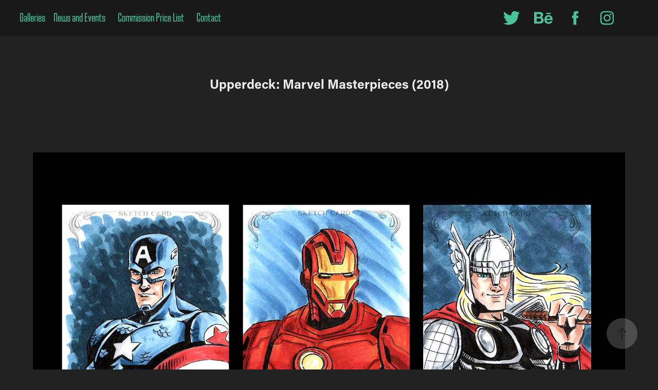

--- FILE ---
content_type: text/html; charset=utf-8
request_url: https://jpbuzio.com/upperdeck-marvel-masterpieces-2018
body_size: 9375
content:
<!DOCTYPE HTML>
<html lang="en-US">
<head>
  <meta charset="UTF-8" />
  <meta name="viewport" content="width=device-width, initial-scale=1" />
      <meta name=twitter:card  content="summary_large_image" />
      <meta name=twitter:site  content="@AdobePortfolio" />
      <meta  property=og:title content="jonpeter buzio - Upperdeck: Marvel Masterpieces (2018)" />
      <meta  property=og:image content="https://pro2-bar-s3-cdn-cf.myportfolio.com/7903bdc25d99789f068c8a24bd9fbbbf/be1aec57-a41c-4c42-826e-ac498163398f_car_4x3.jpg?h=71a97edec4b629927913b255f02d64ec" />
      <link rel="icon" href="[data-uri]"  />
      <link rel="stylesheet" href="/dist/css/main.css" type="text/css" />
      <link rel="stylesheet" href="https://pro2-bar-s3-cdn-cf6.myportfolio.com/7903bdc25d99789f068c8a24bd9fbbbf/717829a48b5fad64747b7bf2f577ae731547426613.css?h=24409ac9c59cc5852d000af29b6625d7" type="text/css" />
    <link rel="canonical" href="https://jpbuzio.com/upperdeck-marvel-masterpieces-2018" />
      <title>jonpeter buzio - Upperdeck: Marvel Masterpieces (2018)</title>
</head>
        <body class="transition-enabled">  <div class="js-responsive-nav">
    <div class="responsive-nav has-social">
      <div class="close-responsive-click-area js-close-responsive-nav">
        <div class="close-responsive-button"></div>
      </div>
          <nav class="nav-container js-editable-target editable">
                <div class="gallery-title"><a href="/work" >Galleries</a></div>
      <div class="page-title">
        <a href="/home" >News and Events</a>
      </div>
      <div class="page-title">
        <a href="/commission-price-list" >Commission Price List</a>
      </div>
      <div class="page-title">
        <a href="/contact" >Contact</a>
      </div>
          </nav>
        <div class="social pf-nav-social js-editable-target editable" data-context="theme.nav">
          <ul>
                  <li>
                    <a href="https://twitter.com/jpbuzio" target="_blank">
                      <svg xmlns="http://www.w3.org/2000/svg" xmlns:xlink="http://www.w3.org/1999/xlink" version="1.1" viewBox="0 0 30 24" xml:space="preserve" class="icon"><path d="M24.71 5.89C24 6.2 23.2 6.4 22.4 6.53c0.82-0.5 1.45-1.29 1.75-2.23c-0.77 0.46-1.62 0.8-2.53 1 C20.92 4.5 19.9 4 18.7 4c-2.2 0-3.99 1.81-3.99 4.04c0 0.3 0 0.6 0.1 0.92C11.54 8.8 8.6 7.2 6.6 4.7 C6.3 5.3 6.1 6 6.1 6.77c0 1.4 0.7 2.6 1.8 3.36c-0.65-0.02-1.27-0.2-1.81-0.51c0 0 0 0 0 0.1 c0 2 1.4 3.6 3.2 3.96c-0.34 0.09-0.69 0.14-1.05 0.14c-0.26 0-0.51-0.03-0.75-0.07c0.51 1.6 2 2.8 3.7 2.8 c-1.36 1.08-3.08 1.73-4.95 1.73c-0.32 0-0.64-0.02-0.95-0.06C7.05 19.3 9.1 20 11.4 20c7.33 0 11.34-6.15 11.34-11.49 c0-0.18 0-0.35-0.01-0.52C23.5 7.4 24.2 6.7 24.7 5.89z"/></svg>
                    </a>
                  </li>
                  <li>
                    <a href="https://www.behance.net/JONPETERBU8c0c" target="_blank">
                      <svg id="Layer_1" data-name="Layer 1" xmlns="http://www.w3.org/2000/svg" viewBox="0 0 30 24" class="icon"><path id="path-1" d="M18.83,14.38a2.78,2.78,0,0,0,.65,1.9,2.31,2.31,0,0,0,1.7.59,2.31,2.31,0,0,0,1.38-.41,1.79,1.79,0,0,0,.71-0.87h2.31a4.48,4.48,0,0,1-1.71,2.53,5,5,0,0,1-2.78.76,5.53,5.53,0,0,1-2-.37,4.34,4.34,0,0,1-1.55-1,4.77,4.77,0,0,1-1-1.63,6.29,6.29,0,0,1,0-4.13,4.83,4.83,0,0,1,1-1.64A4.64,4.64,0,0,1,19.09,9a4.86,4.86,0,0,1,2-.4A4.5,4.5,0,0,1,23.21,9a4.36,4.36,0,0,1,1.5,1.3,5.39,5.39,0,0,1,.84,1.86,7,7,0,0,1,.18,2.18h-6.9Zm3.67-3.24A1.94,1.94,0,0,0,21,10.6a2.26,2.26,0,0,0-1,.22,2,2,0,0,0-.66.54,1.94,1.94,0,0,0-.35.69,3.47,3.47,0,0,0-.12.65h4.29A2.75,2.75,0,0,0,22.5,11.14ZM18.29,6h5.36V7.35H18.29V6ZM13.89,17.7a4.4,4.4,0,0,1-1.51.7,6.44,6.44,0,0,1-1.73.22H4.24V5.12h6.24a7.7,7.7,0,0,1,1.73.17,3.67,3.67,0,0,1,1.33.56,2.6,2.6,0,0,1,.86,1,3.74,3.74,0,0,1,.3,1.58,3,3,0,0,1-.46,1.7,3.33,3.33,0,0,1-1.35,1.12,3.19,3.19,0,0,1,1.82,1.26,3.79,3.79,0,0,1,.59,2.17,3.79,3.79,0,0,1-.39,1.77A3.24,3.24,0,0,1,13.89,17.7ZM11.72,8.19a1.25,1.25,0,0,0-.45-0.47,1.88,1.88,0,0,0-.64-0.24,5.5,5.5,0,0,0-.76-0.05H7.16v3.16h3a2,2,0,0,0,1.28-.38A1.43,1.43,0,0,0,11.89,9,1.73,1.73,0,0,0,11.72,8.19ZM11.84,13a2.39,2.39,0,0,0-1.52-.45H7.16v3.73h3.11a3.61,3.61,0,0,0,.82-0.09A2,2,0,0,0,11.77,16a1.39,1.39,0,0,0,.47-0.54,1.85,1.85,0,0,0,.17-0.88A1.77,1.77,0,0,0,11.84,13Z"/></svg>
                    </a>
                  </li>
                  <li>
                    <a href="https://www.facebook.com/jpbuzioart/" target="_blank">
                      <svg xmlns="http://www.w3.org/2000/svg" xmlns:xlink="http://www.w3.org/1999/xlink" version="1.1" x="0px" y="0px" viewBox="0 0 30 24" xml:space="preserve" class="icon"><path d="M16.21 20h-3.26v-8h-1.63V9.24h1.63V7.59c0-2.25 0.92-3.59 3.53-3.59h2.17v2.76H17.3 c-1.02 0-1.08 0.39-1.08 1.11l0 1.38h2.46L18.38 12h-2.17V20z"/></svg>
                    </a>
                  </li>
                  <li>
                    <a href="https://www.instagram.com/jpbuzio/" target="_blank">
                      <svg version="1.1" id="Layer_1" xmlns="http://www.w3.org/2000/svg" xmlns:xlink="http://www.w3.org/1999/xlink" viewBox="0 0 30 24" style="enable-background:new 0 0 30 24;" xml:space="preserve" class="icon">
                      <g>
                        <path d="M15,5.4c2.1,0,2.4,0,3.2,0c0.8,0,1.2,0.2,1.5,0.3c0.4,0.1,0.6,0.3,0.9,0.6c0.3,0.3,0.5,0.5,0.6,0.9
                          c0.1,0.3,0.2,0.7,0.3,1.5c0,0.8,0,1.1,0,3.2s0,2.4,0,3.2c0,0.8-0.2,1.2-0.3,1.5c-0.1,0.4-0.3,0.6-0.6,0.9c-0.3,0.3-0.5,0.5-0.9,0.6
                          c-0.3,0.1-0.7,0.2-1.5,0.3c-0.8,0-1.1,0-3.2,0s-2.4,0-3.2,0c-0.8,0-1.2-0.2-1.5-0.3c-0.4-0.1-0.6-0.3-0.9-0.6
                          c-0.3-0.3-0.5-0.5-0.6-0.9c-0.1-0.3-0.2-0.7-0.3-1.5c0-0.8,0-1.1,0-3.2s0-2.4,0-3.2c0-0.8,0.2-1.2,0.3-1.5c0.1-0.4,0.3-0.6,0.6-0.9
                          c0.3-0.3,0.5-0.5,0.9-0.6c0.3-0.1,0.7-0.2,1.5-0.3C12.6,5.4,12.9,5.4,15,5.4 M15,4c-2.2,0-2.4,0-3.3,0c-0.9,0-1.4,0.2-1.9,0.4
                          c-0.5,0.2-1,0.5-1.4,0.9C7.9,5.8,7.6,6.2,7.4,6.8C7.2,7.3,7.1,7.9,7,8.7C7,9.6,7,9.8,7,12s0,2.4,0,3.3c0,0.9,0.2,1.4,0.4,1.9
                          c0.2,0.5,0.5,1,0.9,1.4c0.4,0.4,0.9,0.7,1.4,0.9c0.5,0.2,1.1,0.3,1.9,0.4c0.9,0,1.1,0,3.3,0s2.4,0,3.3,0c0.9,0,1.4-0.2,1.9-0.4
                          c0.5-0.2,1-0.5,1.4-0.9c0.4-0.4,0.7-0.9,0.9-1.4c0.2-0.5,0.3-1.1,0.4-1.9c0-0.9,0-1.1,0-3.3s0-2.4,0-3.3c0-0.9-0.2-1.4-0.4-1.9
                          c-0.2-0.5-0.5-1-0.9-1.4c-0.4-0.4-0.9-0.7-1.4-0.9c-0.5-0.2-1.1-0.3-1.9-0.4C17.4,4,17.2,4,15,4L15,4L15,4z"/>
                        <path d="M15,7.9c-2.3,0-4.1,1.8-4.1,4.1s1.8,4.1,4.1,4.1s4.1-1.8,4.1-4.1S17.3,7.9,15,7.9L15,7.9z M15,14.7c-1.5,0-2.7-1.2-2.7-2.7
                          c0-1.5,1.2-2.7,2.7-2.7s2.7,1.2,2.7,2.7C17.7,13.5,16.5,14.7,15,14.7L15,14.7z"/>
                        <path d="M20.2,7.7c0,0.5-0.4,1-1,1s-1-0.4-1-1s0.4-1,1-1S20.2,7.2,20.2,7.7L20.2,7.7z"/>
                      </g>
                      </svg>
                    </a>
                  </li>
          </ul>
        </div>
    </div>
  </div>
    <header class="site-header js-site-header js-editable-target editable  js-fixed-nav js-editable-target editable" data-context="theme.nav">
        <nav class="nav-container js-editable-target editable">
                <div class="gallery-title"><a href="/work" >Galleries</a></div>
      <div class="page-title">
        <a href="/home" >News and Events</a>
      </div>
      <div class="page-title">
        <a href="/commission-price-list" >Commission Price List</a>
      </div>
      <div class="page-title">
        <a href="/contact" >Contact</a>
      </div>
        </nav>
        <div class="social pf-nav-social js-editable-target editable" data-context="theme.nav">
          <ul>
                  <li>
                    <a href="https://twitter.com/jpbuzio" target="_blank">
                      <svg xmlns="http://www.w3.org/2000/svg" xmlns:xlink="http://www.w3.org/1999/xlink" version="1.1" viewBox="0 0 30 24" xml:space="preserve" class="icon"><path d="M24.71 5.89C24 6.2 23.2 6.4 22.4 6.53c0.82-0.5 1.45-1.29 1.75-2.23c-0.77 0.46-1.62 0.8-2.53 1 C20.92 4.5 19.9 4 18.7 4c-2.2 0-3.99 1.81-3.99 4.04c0 0.3 0 0.6 0.1 0.92C11.54 8.8 8.6 7.2 6.6 4.7 C6.3 5.3 6.1 6 6.1 6.77c0 1.4 0.7 2.6 1.8 3.36c-0.65-0.02-1.27-0.2-1.81-0.51c0 0 0 0 0 0.1 c0 2 1.4 3.6 3.2 3.96c-0.34 0.09-0.69 0.14-1.05 0.14c-0.26 0-0.51-0.03-0.75-0.07c0.51 1.6 2 2.8 3.7 2.8 c-1.36 1.08-3.08 1.73-4.95 1.73c-0.32 0-0.64-0.02-0.95-0.06C7.05 19.3 9.1 20 11.4 20c7.33 0 11.34-6.15 11.34-11.49 c0-0.18 0-0.35-0.01-0.52C23.5 7.4 24.2 6.7 24.7 5.89z"/></svg>
                    </a>
                  </li>
                  <li>
                    <a href="https://www.behance.net/JONPETERBU8c0c" target="_blank">
                      <svg id="Layer_1" data-name="Layer 1" xmlns="http://www.w3.org/2000/svg" viewBox="0 0 30 24" class="icon"><path id="path-1" d="M18.83,14.38a2.78,2.78,0,0,0,.65,1.9,2.31,2.31,0,0,0,1.7.59,2.31,2.31,0,0,0,1.38-.41,1.79,1.79,0,0,0,.71-0.87h2.31a4.48,4.48,0,0,1-1.71,2.53,5,5,0,0,1-2.78.76,5.53,5.53,0,0,1-2-.37,4.34,4.34,0,0,1-1.55-1,4.77,4.77,0,0,1-1-1.63,6.29,6.29,0,0,1,0-4.13,4.83,4.83,0,0,1,1-1.64A4.64,4.64,0,0,1,19.09,9a4.86,4.86,0,0,1,2-.4A4.5,4.5,0,0,1,23.21,9a4.36,4.36,0,0,1,1.5,1.3,5.39,5.39,0,0,1,.84,1.86,7,7,0,0,1,.18,2.18h-6.9Zm3.67-3.24A1.94,1.94,0,0,0,21,10.6a2.26,2.26,0,0,0-1,.22,2,2,0,0,0-.66.54,1.94,1.94,0,0,0-.35.69,3.47,3.47,0,0,0-.12.65h4.29A2.75,2.75,0,0,0,22.5,11.14ZM18.29,6h5.36V7.35H18.29V6ZM13.89,17.7a4.4,4.4,0,0,1-1.51.7,6.44,6.44,0,0,1-1.73.22H4.24V5.12h6.24a7.7,7.7,0,0,1,1.73.17,3.67,3.67,0,0,1,1.33.56,2.6,2.6,0,0,1,.86,1,3.74,3.74,0,0,1,.3,1.58,3,3,0,0,1-.46,1.7,3.33,3.33,0,0,1-1.35,1.12,3.19,3.19,0,0,1,1.82,1.26,3.79,3.79,0,0,1,.59,2.17,3.79,3.79,0,0,1-.39,1.77A3.24,3.24,0,0,1,13.89,17.7ZM11.72,8.19a1.25,1.25,0,0,0-.45-0.47,1.88,1.88,0,0,0-.64-0.24,5.5,5.5,0,0,0-.76-0.05H7.16v3.16h3a2,2,0,0,0,1.28-.38A1.43,1.43,0,0,0,11.89,9,1.73,1.73,0,0,0,11.72,8.19ZM11.84,13a2.39,2.39,0,0,0-1.52-.45H7.16v3.73h3.11a3.61,3.61,0,0,0,.82-0.09A2,2,0,0,0,11.77,16a1.39,1.39,0,0,0,.47-0.54,1.85,1.85,0,0,0,.17-0.88A1.77,1.77,0,0,0,11.84,13Z"/></svg>
                    </a>
                  </li>
                  <li>
                    <a href="https://www.facebook.com/jpbuzioart/" target="_blank">
                      <svg xmlns="http://www.w3.org/2000/svg" xmlns:xlink="http://www.w3.org/1999/xlink" version="1.1" x="0px" y="0px" viewBox="0 0 30 24" xml:space="preserve" class="icon"><path d="M16.21 20h-3.26v-8h-1.63V9.24h1.63V7.59c0-2.25 0.92-3.59 3.53-3.59h2.17v2.76H17.3 c-1.02 0-1.08 0.39-1.08 1.11l0 1.38h2.46L18.38 12h-2.17V20z"/></svg>
                    </a>
                  </li>
                  <li>
                    <a href="https://www.instagram.com/jpbuzio/" target="_blank">
                      <svg version="1.1" id="Layer_1" xmlns="http://www.w3.org/2000/svg" xmlns:xlink="http://www.w3.org/1999/xlink" viewBox="0 0 30 24" style="enable-background:new 0 0 30 24;" xml:space="preserve" class="icon">
                      <g>
                        <path d="M15,5.4c2.1,0,2.4,0,3.2,0c0.8,0,1.2,0.2,1.5,0.3c0.4,0.1,0.6,0.3,0.9,0.6c0.3,0.3,0.5,0.5,0.6,0.9
                          c0.1,0.3,0.2,0.7,0.3,1.5c0,0.8,0,1.1,0,3.2s0,2.4,0,3.2c0,0.8-0.2,1.2-0.3,1.5c-0.1,0.4-0.3,0.6-0.6,0.9c-0.3,0.3-0.5,0.5-0.9,0.6
                          c-0.3,0.1-0.7,0.2-1.5,0.3c-0.8,0-1.1,0-3.2,0s-2.4,0-3.2,0c-0.8,0-1.2-0.2-1.5-0.3c-0.4-0.1-0.6-0.3-0.9-0.6
                          c-0.3-0.3-0.5-0.5-0.6-0.9c-0.1-0.3-0.2-0.7-0.3-1.5c0-0.8,0-1.1,0-3.2s0-2.4,0-3.2c0-0.8,0.2-1.2,0.3-1.5c0.1-0.4,0.3-0.6,0.6-0.9
                          c0.3-0.3,0.5-0.5,0.9-0.6c0.3-0.1,0.7-0.2,1.5-0.3C12.6,5.4,12.9,5.4,15,5.4 M15,4c-2.2,0-2.4,0-3.3,0c-0.9,0-1.4,0.2-1.9,0.4
                          c-0.5,0.2-1,0.5-1.4,0.9C7.9,5.8,7.6,6.2,7.4,6.8C7.2,7.3,7.1,7.9,7,8.7C7,9.6,7,9.8,7,12s0,2.4,0,3.3c0,0.9,0.2,1.4,0.4,1.9
                          c0.2,0.5,0.5,1,0.9,1.4c0.4,0.4,0.9,0.7,1.4,0.9c0.5,0.2,1.1,0.3,1.9,0.4c0.9,0,1.1,0,3.3,0s2.4,0,3.3,0c0.9,0,1.4-0.2,1.9-0.4
                          c0.5-0.2,1-0.5,1.4-0.9c0.4-0.4,0.7-0.9,0.9-1.4c0.2-0.5,0.3-1.1,0.4-1.9c0-0.9,0-1.1,0-3.3s0-2.4,0-3.3c0-0.9-0.2-1.4-0.4-1.9
                          c-0.2-0.5-0.5-1-0.9-1.4c-0.4-0.4-0.9-0.7-1.4-0.9c-0.5-0.2-1.1-0.3-1.9-0.4C17.4,4,17.2,4,15,4L15,4L15,4z"/>
                        <path d="M15,7.9c-2.3,0-4.1,1.8-4.1,4.1s1.8,4.1,4.1,4.1s4.1-1.8,4.1-4.1S17.3,7.9,15,7.9L15,7.9z M15,14.7c-1.5,0-2.7-1.2-2.7-2.7
                          c0-1.5,1.2-2.7,2.7-2.7s2.7,1.2,2.7,2.7C17.7,13.5,16.5,14.7,15,14.7L15,14.7z"/>
                        <path d="M20.2,7.7c0,0.5-0.4,1-1,1s-1-0.4-1-1s0.4-1,1-1S20.2,7.2,20.2,7.7L20.2,7.7z"/>
                      </g>
                      </svg>
                    </a>
                  </li>
          </ul>
        </div>
        <div class="hamburger-click-area js-hamburger">
          <div class="hamburger">
            <i></i>
            <i></i>
            <i></i>
          </div>
        </div>
    </header>
    <div class="header-placeholder"></div>
  <div class="site-wrap cfix js-site-wrap">
    <div class="site-container">
      <div class="site-content">
        <main>
  <div class="page-container js-editable-target editable" data-context="page.page.container">
    <section class="page standard-modules">
        <header class="page-header content js-editable-target editable" data-context="pages" data-identity="id:p5c3bdafce59b25a104c1cb9bd4e2c7c33c3d29696ba87ba792293" data-menu="Page Header">
            <h1 class="title preserve-whitespace">Upperdeck: Marvel Masterpieces (2018)</h1>
            <p class="description"></p>
        </header>
      <div class="page-content js-page-content js-editable-target editable" data-context="pages" data-identity="id:p5c3bdafce59b25a104c1cb9bd4e2c7c33c3d29696ba87ba792293" data-menu="Page Content">
        <div id="project-canvas" class="js-project-modules modules content">
          <div id="project-modules">
            
            <div class="project-module module image project-module-image editable js-editable js-project-module" >

    <div class="js-lightbox" data-src="https://pro2-bar-s3-cdn-cf4.myportfolio.com/7903bdc25d99789f068c8a24bd9fbbbf/fb73bfbb-c237-4867-a27c-4473a56818f1.jpg?h=552f4458ddf3031f64cf7f7c913a5987">
          <img
            class="js-lazy"
            src="[data-uri]"
            data-src="https://pro2-bar-s3-cdn-cf4.myportfolio.com/7903bdc25d99789f068c8a24bd9fbbbf/fb73bfbb-c237-4867-a27c-4473a56818f1_rw_1920.jpg?h=7a50ca5157c812bb32c97ac21ab4dd52"
            data-srcset="https://pro2-bar-s3-cdn-cf4.myportfolio.com/7903bdc25d99789f068c8a24bd9fbbbf/fb73bfbb-c237-4867-a27c-4473a56818f1_rw_600.jpg?h=8ef94ff668bd49cc0b038c269929bb1c 600w,https://pro2-bar-s3-cdn-cf4.myportfolio.com/7903bdc25d99789f068c8a24bd9fbbbf/fb73bfbb-c237-4867-a27c-4473a56818f1_rw_1200.jpg?h=e26123246eda9f3c7055fad49355f1cc 1200w,https://pro2-bar-s3-cdn-cf4.myportfolio.com/7903bdc25d99789f068c8a24bd9fbbbf/fb73bfbb-c237-4867-a27c-4473a56818f1_rw_1920.jpg?h=7a50ca5157c812bb32c97ac21ab4dd52 1920w,"
            data-sizes="(max-width: 1920px) 100vw, 1920px"
            width="1920"
            height="0"
            style="padding-bottom: 100%; background: rgba(0, 0, 0, 0.03)"
            
          >
    </div>

</div>

            
            
            
            
            
            
            
            
            <div class="project-module module image project-module-image editable js-editable js-project-module" >

    <div class="js-lightbox" data-src="https://pro2-bar-s3-cdn-cf2.myportfolio.com/7903bdc25d99789f068c8a24bd9fbbbf/d3a78188-2de1-4da2-a4f5-03dee0f04320.jpg?h=f24bb375284c1a0f2c2c567c71482fc9">
          <img
            class="js-lazy"
            src="[data-uri]"
            data-src="https://pro2-bar-s3-cdn-cf2.myportfolio.com/7903bdc25d99789f068c8a24bd9fbbbf/d3a78188-2de1-4da2-a4f5-03dee0f04320_rw_1920.jpg?h=fb684fe4d1fb1fe21bb1c5885f134c14"
            data-srcset="https://pro2-bar-s3-cdn-cf2.myportfolio.com/7903bdc25d99789f068c8a24bd9fbbbf/d3a78188-2de1-4da2-a4f5-03dee0f04320_rw_600.jpg?h=9036791f2842d409759a431f88241467 600w,https://pro2-bar-s3-cdn-cf2.myportfolio.com/7903bdc25d99789f068c8a24bd9fbbbf/d3a78188-2de1-4da2-a4f5-03dee0f04320_rw_1200.jpg?h=fdebb3e3554e3a0886228091e8a7204d 1200w,https://pro2-bar-s3-cdn-cf2.myportfolio.com/7903bdc25d99789f068c8a24bd9fbbbf/d3a78188-2de1-4da2-a4f5-03dee0f04320_rw_1920.jpg?h=fb684fe4d1fb1fe21bb1c5885f134c14 1920w,"
            data-sizes="(max-width: 1920px) 100vw, 1920px"
            width="1920"
            height="0"
            style="padding-bottom: 100%; background: rgba(0, 0, 0, 0.03)"
            
          >
    </div>

</div>

            
            
            
            
            
            
            
            
            <div class="project-module module image project-module-image editable js-editable js-project-module" >

    <div class="js-lightbox" data-src="https://pro2-bar-s3-cdn-cf1.myportfolio.com/7903bdc25d99789f068c8a24bd9fbbbf/c16eb41f-e275-49d2-bd87-96863b7cd3c2.jpg?h=0ad45d7ffe21f29c606331df3a8d3c46">
          <img
            class="js-lazy"
            src="[data-uri]"
            data-src="https://pro2-bar-s3-cdn-cf1.myportfolio.com/7903bdc25d99789f068c8a24bd9fbbbf/c16eb41f-e275-49d2-bd87-96863b7cd3c2_rw_1920.jpg?h=258b0a354f7be304213e696884faf046"
            data-srcset="https://pro2-bar-s3-cdn-cf1.myportfolio.com/7903bdc25d99789f068c8a24bd9fbbbf/c16eb41f-e275-49d2-bd87-96863b7cd3c2_rw_600.jpg?h=a1bfc62fe7852fd8cd77fb077d9822bc 600w,https://pro2-bar-s3-cdn-cf1.myportfolio.com/7903bdc25d99789f068c8a24bd9fbbbf/c16eb41f-e275-49d2-bd87-96863b7cd3c2_rw_1200.jpg?h=2d92af6fe03c42bb06458bcf1d10fe04 1200w,https://pro2-bar-s3-cdn-cf1.myportfolio.com/7903bdc25d99789f068c8a24bd9fbbbf/c16eb41f-e275-49d2-bd87-96863b7cd3c2_rw_1920.jpg?h=258b0a354f7be304213e696884faf046 1920w,"
            data-sizes="(max-width: 1920px) 100vw, 1920px"
            width="1920"
            height="0"
            style="padding-bottom: 100%; background: rgba(0, 0, 0, 0.03)"
            
          >
    </div>

</div>

            
            
            
            
            
            
            
            
            <div class="project-module module image project-module-image editable js-editable js-project-module" >

    <div class="js-lightbox" data-src="https://pro2-bar-s3-cdn-cf6.myportfolio.com/7903bdc25d99789f068c8a24bd9fbbbf/7b954e98-63fb-49bf-b1f8-36fc60c27d6c.jpg?h=501cf738964d52018cce32fb05a40c3d">
          <img
            class="js-lazy"
            src="[data-uri]"
            data-src="https://pro2-bar-s3-cdn-cf6.myportfolio.com/7903bdc25d99789f068c8a24bd9fbbbf/7b954e98-63fb-49bf-b1f8-36fc60c27d6c_rw_1920.jpg?h=99bed9edb6fa57681da6abced54f104c"
            data-srcset="https://pro2-bar-s3-cdn-cf6.myportfolio.com/7903bdc25d99789f068c8a24bd9fbbbf/7b954e98-63fb-49bf-b1f8-36fc60c27d6c_rw_600.jpg?h=744edfd8896df6f568aabb96d73c02b2 600w,https://pro2-bar-s3-cdn-cf6.myportfolio.com/7903bdc25d99789f068c8a24bd9fbbbf/7b954e98-63fb-49bf-b1f8-36fc60c27d6c_rw_1200.jpg?h=75d275d8ee13b0c91ffe6072911fd56d 1200w,https://pro2-bar-s3-cdn-cf6.myportfolio.com/7903bdc25d99789f068c8a24bd9fbbbf/7b954e98-63fb-49bf-b1f8-36fc60c27d6c_rw_1920.jpg?h=99bed9edb6fa57681da6abced54f104c 1920w,"
            data-sizes="(max-width: 1920px) 100vw, 1920px"
            width="1920"
            height="0"
            style="padding-bottom: 100%; background: rgba(0, 0, 0, 0.03)"
            
          >
    </div>

</div>

            
            
            
            
            
            
            
            
            <div class="project-module module image project-module-image editable js-editable js-project-module" >

    <div class="js-lightbox" data-src="https://pro2-bar-s3-cdn-cf4.myportfolio.com/7903bdc25d99789f068c8a24bd9fbbbf/50306865-47a1-4f43-9a77-a4fe8a94028a.jpg?h=c629a402d6200f6fbe00e954433cdc11">
          <img
            class="js-lazy"
            src="[data-uri]"
            data-src="https://pro2-bar-s3-cdn-cf4.myportfolio.com/7903bdc25d99789f068c8a24bd9fbbbf/50306865-47a1-4f43-9a77-a4fe8a94028a_rw_1920.jpg?h=8099c390cac41297ad08417a2024e84f"
            data-srcset="https://pro2-bar-s3-cdn-cf4.myportfolio.com/7903bdc25d99789f068c8a24bd9fbbbf/50306865-47a1-4f43-9a77-a4fe8a94028a_rw_600.jpg?h=ef583d3547281d92e7d56f8e4bdbafc0 600w,https://pro2-bar-s3-cdn-cf4.myportfolio.com/7903bdc25d99789f068c8a24bd9fbbbf/50306865-47a1-4f43-9a77-a4fe8a94028a_rw_1200.jpg?h=b2bbf677d8c7b87a04d5ac4158fb7ff6 1200w,https://pro2-bar-s3-cdn-cf4.myportfolio.com/7903bdc25d99789f068c8a24bd9fbbbf/50306865-47a1-4f43-9a77-a4fe8a94028a_rw_1920.jpg?h=8099c390cac41297ad08417a2024e84f 1920w,"
            data-sizes="(max-width: 1920px) 100vw, 1920px"
            width="1920"
            height="0"
            style="padding-bottom: 100%; background: rgba(0, 0, 0, 0.03)"
            
          >
    </div>

</div>

            
            
            
            
            
            
            
            
            <div class="project-module module image project-module-image editable js-editable js-project-module" >

    <div class="js-lightbox" data-src="https://pro2-bar-s3-cdn-cf2.myportfolio.com/7903bdc25d99789f068c8a24bd9fbbbf/df54173b-e7d7-48fa-bb01-3e45a9bb9267.jpg?h=0c12587c830594d0d465be27c59cc69e">
          <img
            class="js-lazy"
            src="[data-uri]"
            data-src="https://pro2-bar-s3-cdn-cf2.myportfolio.com/7903bdc25d99789f068c8a24bd9fbbbf/df54173b-e7d7-48fa-bb01-3e45a9bb9267_rw_1920.jpg?h=42d7fd9eddaeda94e6c5099400b2152e"
            data-srcset="https://pro2-bar-s3-cdn-cf2.myportfolio.com/7903bdc25d99789f068c8a24bd9fbbbf/df54173b-e7d7-48fa-bb01-3e45a9bb9267_rw_600.jpg?h=65575fb32ed2cf28cccbda0da81b0106 600w,https://pro2-bar-s3-cdn-cf2.myportfolio.com/7903bdc25d99789f068c8a24bd9fbbbf/df54173b-e7d7-48fa-bb01-3e45a9bb9267_rw_1200.jpg?h=353c959c769c6d551d33d81070a83bf1 1200w,https://pro2-bar-s3-cdn-cf2.myportfolio.com/7903bdc25d99789f068c8a24bd9fbbbf/df54173b-e7d7-48fa-bb01-3e45a9bb9267_rw_1920.jpg?h=42d7fd9eddaeda94e6c5099400b2152e 1920w,"
            data-sizes="(max-width: 1920px) 100vw, 1920px"
            width="1920"
            height="0"
            style="padding-bottom: 100%; background: rgba(0, 0, 0, 0.03)"
            
          >
    </div>

</div>

            
            
            
            
            
            
            
            
            <div class="project-module module image project-module-image editable js-editable js-project-module" >

    <div class="js-lightbox" data-src="https://pro2-bar-s3-cdn-cf3.myportfolio.com/7903bdc25d99789f068c8a24bd9fbbbf/e1d4e5d9-af01-402b-b9dd-36fab72b9fc4.jpg?h=0cfdb1382b7165cad9a46faf86a1ac2c">
          <img
            class="js-lazy"
            src="[data-uri]"
            data-src="https://pro2-bar-s3-cdn-cf3.myportfolio.com/7903bdc25d99789f068c8a24bd9fbbbf/e1d4e5d9-af01-402b-b9dd-36fab72b9fc4_rw_1920.jpg?h=a950302d402207a64042518bb83198ab"
            data-srcset="https://pro2-bar-s3-cdn-cf3.myportfolio.com/7903bdc25d99789f068c8a24bd9fbbbf/e1d4e5d9-af01-402b-b9dd-36fab72b9fc4_rw_600.jpg?h=1e9d5133b45bd3fcc2683f4c710ec6fe 600w,https://pro2-bar-s3-cdn-cf3.myportfolio.com/7903bdc25d99789f068c8a24bd9fbbbf/e1d4e5d9-af01-402b-b9dd-36fab72b9fc4_rw_1200.jpg?h=0429d81ca5a813c0c89b0e9339e5c0f6 1200w,https://pro2-bar-s3-cdn-cf3.myportfolio.com/7903bdc25d99789f068c8a24bd9fbbbf/e1d4e5d9-af01-402b-b9dd-36fab72b9fc4_rw_1920.jpg?h=a950302d402207a64042518bb83198ab 1920w,"
            data-sizes="(max-width: 1920px) 100vw, 1920px"
            width="1920"
            height="0"
            style="padding-bottom: 100%; background: rgba(0, 0, 0, 0.03)"
            
          >
    </div>

</div>

            
            
            
            
            
            
            
            
            <div class="project-module module image project-module-image editable js-editable js-project-module" >

    <div class="js-lightbox" data-src="https://pro2-bar-s3-cdn-cf1.myportfolio.com/7903bdc25d99789f068c8a24bd9fbbbf/ca9f2cfc-00b7-4666-8ad5-3e8bff6ca58d.jpg?h=541b8f15b80a4d116ac9379885d4cfb8">
          <img
            class="js-lazy"
            src="[data-uri]"
            data-src="https://pro2-bar-s3-cdn-cf1.myportfolio.com/7903bdc25d99789f068c8a24bd9fbbbf/ca9f2cfc-00b7-4666-8ad5-3e8bff6ca58d_rw_1920.jpg?h=336240c548348ec7dd7ae062c7a30c4e"
            data-srcset="https://pro2-bar-s3-cdn-cf1.myportfolio.com/7903bdc25d99789f068c8a24bd9fbbbf/ca9f2cfc-00b7-4666-8ad5-3e8bff6ca58d_rw_600.jpg?h=6c188f9561c4420b99719cfc2b14fc13 600w,https://pro2-bar-s3-cdn-cf1.myportfolio.com/7903bdc25d99789f068c8a24bd9fbbbf/ca9f2cfc-00b7-4666-8ad5-3e8bff6ca58d_rw_1200.jpg?h=78ddc5c8944916492ab891bb04631195 1200w,https://pro2-bar-s3-cdn-cf1.myportfolio.com/7903bdc25d99789f068c8a24bd9fbbbf/ca9f2cfc-00b7-4666-8ad5-3e8bff6ca58d_rw_1920.jpg?h=336240c548348ec7dd7ae062c7a30c4e 1920w,"
            data-sizes="(max-width: 1920px) 100vw, 1920px"
            width="1920"
            height="0"
            style="padding-bottom: 100%; background: rgba(0, 0, 0, 0.03)"
            
          >
    </div>

</div>

            
            
            
            
            
            
            
            
            <div class="project-module module image project-module-image editable js-editable js-project-module" >

    <div class="js-lightbox" data-src="https://pro2-bar-s3-cdn-cf3.myportfolio.com/7903bdc25d99789f068c8a24bd9fbbbf/4277b988-3f4f-48a4-9c99-444f0de6171b.jpg?h=d39f395d9ca69469174fe12038fc0659">
          <img
            class="js-lazy"
            src="[data-uri]"
            data-src="https://pro2-bar-s3-cdn-cf3.myportfolio.com/7903bdc25d99789f068c8a24bd9fbbbf/4277b988-3f4f-48a4-9c99-444f0de6171b_rw_1920.jpg?h=c6061cfaa92444f9f05665d008236af5"
            data-srcset="https://pro2-bar-s3-cdn-cf3.myportfolio.com/7903bdc25d99789f068c8a24bd9fbbbf/4277b988-3f4f-48a4-9c99-444f0de6171b_rw_600.jpg?h=b217e24302d09badbda4f73cdd43260e 600w,https://pro2-bar-s3-cdn-cf3.myportfolio.com/7903bdc25d99789f068c8a24bd9fbbbf/4277b988-3f4f-48a4-9c99-444f0de6171b_rw_1200.jpg?h=3c38534ae670f1cfef44f2977f6b03cd 1200w,https://pro2-bar-s3-cdn-cf3.myportfolio.com/7903bdc25d99789f068c8a24bd9fbbbf/4277b988-3f4f-48a4-9c99-444f0de6171b_rw_1920.jpg?h=c6061cfaa92444f9f05665d008236af5 1920w,"
            data-sizes="(max-width: 1920px) 100vw, 1920px"
            width="1920"
            height="0"
            style="padding-bottom: 100%; background: rgba(0, 0, 0, 0.03)"
            
          >
    </div>

</div>

            
            
            
            
            
            
            
            
            <div class="project-module module image project-module-image editable js-editable js-project-module" >

    <div class="js-lightbox" data-src="https://pro2-bar-s3-cdn-cf.myportfolio.com/7903bdc25d99789f068c8a24bd9fbbbf/bdd0cdaa-d292-42aa-abbd-dd18757d075a.jpg?h=114c130c125d3a848c58862f466c9d17">
          <img
            class="js-lazy"
            src="[data-uri]"
            data-src="https://pro2-bar-s3-cdn-cf.myportfolio.com/7903bdc25d99789f068c8a24bd9fbbbf/bdd0cdaa-d292-42aa-abbd-dd18757d075a_rw_1920.jpg?h=aec679c2c0238ee298bc1e68fd2eea94"
            data-srcset="https://pro2-bar-s3-cdn-cf.myportfolio.com/7903bdc25d99789f068c8a24bd9fbbbf/bdd0cdaa-d292-42aa-abbd-dd18757d075a_rw_600.jpg?h=34af968c2e0ce79024e1249bfbb3b3c7 600w,https://pro2-bar-s3-cdn-cf.myportfolio.com/7903bdc25d99789f068c8a24bd9fbbbf/bdd0cdaa-d292-42aa-abbd-dd18757d075a_rw_1200.jpg?h=a17e455a7aa6f68bd61439f7978eb7a2 1200w,https://pro2-bar-s3-cdn-cf.myportfolio.com/7903bdc25d99789f068c8a24bd9fbbbf/bdd0cdaa-d292-42aa-abbd-dd18757d075a_rw_1920.jpg?h=aec679c2c0238ee298bc1e68fd2eea94 1920w,"
            data-sizes="(max-width: 1920px) 100vw, 1920px"
            width="1920"
            height="0"
            style="padding-bottom: 100%; background: rgba(0, 0, 0, 0.03)"
            
          >
    </div>

</div>

            
            
            
            
            
            
            
          </div>
        </div>
      </div>
    </section>
          <section class="other-projects js-editable-target editable" data-context="page.page.other_pages">
            <div class="title-wrapper">
              <div class="title-container">
                  <h3 class="other-projects-title preserve-whitespace">You may also like</h3>
              </div>
            </div>
            <div class="project-covers">
                  <a class="js-editable-target editable project-cover js-project-cover-touch hold-space" href="/upperdeck-spiderman-homecoming-sketch-cards" data-context="pages" data-identity="id:p59d6a320429fbc78d2e48d231c999632f664a31f49b054e22e186" data-menu="Page Content">
                      <div class="cover-image-wrap">
                        <div class="cover-image">
                            <div class="cover cover-normal">

            <img
              class="cover__img js-lazy"
              src="https://pro2-bar-s3-cdn-cf2.myportfolio.com/7903bdc25d99789f068c8a24bd9fbbbf/d99e47f3e2308ab772d4b21e27b8abcbd9ba19f9ee2d0299014d71fb4510423e442aad191a537e1c_carw_4x3x32.jpg?h=44e4c6a667e4accb9f629781d1a901f9"
              data-src="https://pro2-bar-s3-cdn-cf2.myportfolio.com/7903bdc25d99789f068c8a24bd9fbbbf/d99e47f3e2308ab772d4b21e27b8abcbd9ba19f9ee2d0299014d71fb4510423e442aad191a537e1c_car_4x3.jpg?h=ef07ae82f8315524d2bc14141f197018"
              data-srcset="https://pro2-bar-s3-cdn-cf2.myportfolio.com/7903bdc25d99789f068c8a24bd9fbbbf/d99e47f3e2308ab772d4b21e27b8abcbd9ba19f9ee2d0299014d71fb4510423e442aad191a537e1c_carw_4x3x640.jpg?h=9236502149d13b34a9102d36f4029aed 640w, https://pro2-bar-s3-cdn-cf2.myportfolio.com/7903bdc25d99789f068c8a24bd9fbbbf/d99e47f3e2308ab772d4b21e27b8abcbd9ba19f9ee2d0299014d71fb4510423e442aad191a537e1c_carw_4x3x1280.jpg?h=1349fa3c664cd1f70a9f89c6f33d6d37 1280w, https://pro2-bar-s3-cdn-cf2.myportfolio.com/7903bdc25d99789f068c8a24bd9fbbbf/d99e47f3e2308ab772d4b21e27b8abcbd9ba19f9ee2d0299014d71fb4510423e442aad191a537e1c_carw_4x3x1366.jpg?h=f532eacff86c5d4a8a6f04bc4a7ce1f6 1366w, https://pro2-bar-s3-cdn-cf2.myportfolio.com/7903bdc25d99789f068c8a24bd9fbbbf/d99e47f3e2308ab772d4b21e27b8abcbd9ba19f9ee2d0299014d71fb4510423e442aad191a537e1c_carw_4x3x1920.jpg?h=f20da91a8f8d688162ff742c807a3ed8 1920w, https://pro2-bar-s3-cdn-cf2.myportfolio.com/7903bdc25d99789f068c8a24bd9fbbbf/d99e47f3e2308ab772d4b21e27b8abcbd9ba19f9ee2d0299014d71fb4510423e442aad191a537e1c_carw_4x3x2560.jpg?h=119e528bc316ee3003e8a47c3816eb3a 2560w, https://pro2-bar-s3-cdn-cf2.myportfolio.com/7903bdc25d99789f068c8a24bd9fbbbf/d99e47f3e2308ab772d4b21e27b8abcbd9ba19f9ee2d0299014d71fb4510423e442aad191a537e1c_carw_4x3x5120.jpg?h=847c8f033a9cf0c8009b38925568978d 5120w"
              data-sizes="(max-width: 540px) 100vw, (max-width: 768px) 50vw, calc(1200px / 4)"
            >
                                      </div>
                        </div>
                      </div>
                    <div class="details-wrap">
                      <div class="details">
                        <div class="details-inner">
                            <div class="title preserve-whitespace">Upperdeck: Spiderman: Homecoming (2016)</div>
                            <div class="date">2017</div>
                        </div>
                      </div>
                    </div>
                  </a>
                  <a class="js-editable-target editable project-cover js-project-cover-touch hold-space" href="/upperdeck-marvel-vip-triple-panel-sketch-cards" data-context="pages" data-identity="id:p59d6a321600b932932db99a068be28387dd42cbf22199b728c88e" data-menu="Page Content">
                      <div class="cover-image-wrap">
                        <div class="cover-image">
                            <div class="cover cover-normal">

            <img
              class="cover__img js-lazy"
              src="https://pro2-bar-s3-cdn-cf6.myportfolio.com/7903bdc25d99789f068c8a24bd9fbbbf/a2879e4ff293c69779f05e385c7834308faf2ce467280dc7d52d52c43d10ac02a8520ceb038b8330_carw_4x3x32.jpg?h=408bce2deb5d5b6009db0f7cef3975cf"
              data-src="https://pro2-bar-s3-cdn-cf6.myportfolio.com/7903bdc25d99789f068c8a24bd9fbbbf/a2879e4ff293c69779f05e385c7834308faf2ce467280dc7d52d52c43d10ac02a8520ceb038b8330_car_4x3.jpg?h=6555367dcc4ad3bd6b28c132135f2bfa"
              data-srcset="https://pro2-bar-s3-cdn-cf6.myportfolio.com/7903bdc25d99789f068c8a24bd9fbbbf/a2879e4ff293c69779f05e385c7834308faf2ce467280dc7d52d52c43d10ac02a8520ceb038b8330_carw_4x3x640.jpg?h=92497f70c1054c3b30ece3e68a25b0ff 640w, https://pro2-bar-s3-cdn-cf6.myportfolio.com/7903bdc25d99789f068c8a24bd9fbbbf/a2879e4ff293c69779f05e385c7834308faf2ce467280dc7d52d52c43d10ac02a8520ceb038b8330_carw_4x3x1280.jpg?h=9ec27ff4dd022b079330cf427c37cb67 1280w, https://pro2-bar-s3-cdn-cf6.myportfolio.com/7903bdc25d99789f068c8a24bd9fbbbf/a2879e4ff293c69779f05e385c7834308faf2ce467280dc7d52d52c43d10ac02a8520ceb038b8330_carw_4x3x1366.jpg?h=70866bfa0dec5ae08846d3ecc093a520 1366w, https://pro2-bar-s3-cdn-cf6.myportfolio.com/7903bdc25d99789f068c8a24bd9fbbbf/a2879e4ff293c69779f05e385c7834308faf2ce467280dc7d52d52c43d10ac02a8520ceb038b8330_carw_4x3x1920.jpg?h=1979f226bbcd13c1df4deb3f3a383ddd 1920w, https://pro2-bar-s3-cdn-cf6.myportfolio.com/7903bdc25d99789f068c8a24bd9fbbbf/a2879e4ff293c69779f05e385c7834308faf2ce467280dc7d52d52c43d10ac02a8520ceb038b8330_carw_4x3x2560.jpg?h=9152f8f1352d787763958bab4107b9da 2560w, https://pro2-bar-s3-cdn-cf6.myportfolio.com/7903bdc25d99789f068c8a24bd9fbbbf/a2879e4ff293c69779f05e385c7834308faf2ce467280dc7d52d52c43d10ac02a8520ceb038b8330_carw_4x3x5120.jpg?h=d345f55bfe38a09faabdd0b869e40180 5120w"
              data-sizes="(max-width: 540px) 100vw, (max-width: 768px) 50vw, calc(1200px / 4)"
            >
                                      </div>
                        </div>
                      </div>
                    <div class="details-wrap">
                      <div class="details">
                        <div class="details-inner">
                            <div class="title preserve-whitespace">Upperdeck: Marvel VIP (2017)</div>
                            <div class="date">2017</div>
                        </div>
                      </div>
                    </div>
                  </a>
                  <a class="js-editable-target editable project-cover js-project-cover-touch hold-space" href="/jps-kubert-school-second-year-portfolio" data-context="pages" data-identity="id:p59d64fbae006bd58850d64096d2670e5a9e43067b373ea547276a" data-menu="Page Content">
                      <div class="cover-image-wrap">
                        <div class="cover-image">
                            <div class="cover cover-normal">

            <img
              class="cover__img js-lazy"
              src="https://pro2-bar-s3-cdn-cf3.myportfolio.com/7903bdc25d99789f068c8a24bd9fbbbf/e4033ea728bf6d754bf2d7939daa1ab429dbcb303a8ad3f40206f728d0d8cdf836c8bb31531df3c3_rwc_0x273x1204x903x32.jpg?h=cf8180ae46f8dc7ff7f4a96d7523b68f"
              data-src="https://pro2-bar-s3-cdn-cf3.myportfolio.com/7903bdc25d99789f068c8a24bd9fbbbf/e4033ea728bf6d754bf2d7939daa1ab429dbcb303a8ad3f40206f728d0d8cdf836c8bb31531df3c3_rwc_0x273x1204x903x1204.jpg?h=ac5bca4163e327bcc1c4b289bfe9bcef"
              data-srcset="https://pro2-bar-s3-cdn-cf3.myportfolio.com/7903bdc25d99789f068c8a24bd9fbbbf/e4033ea728bf6d754bf2d7939daa1ab429dbcb303a8ad3f40206f728d0d8cdf836c8bb31531df3c3_rwc_0x273x1204x903x640.jpg?h=76a11079cd82e171ee7efb0c57d943a5 640w, https://pro2-bar-s3-cdn-cf3.myportfolio.com/7903bdc25d99789f068c8a24bd9fbbbf/e4033ea728bf6d754bf2d7939daa1ab429dbcb303a8ad3f40206f728d0d8cdf836c8bb31531df3c3_rwc_0x273x1204x903x1204.jpg?h=ac5bca4163e327bcc1c4b289bfe9bcef 1280w, https://pro2-bar-s3-cdn-cf3.myportfolio.com/7903bdc25d99789f068c8a24bd9fbbbf/e4033ea728bf6d754bf2d7939daa1ab429dbcb303a8ad3f40206f728d0d8cdf836c8bb31531df3c3_rwc_0x273x1204x903x1204.jpg?h=ac5bca4163e327bcc1c4b289bfe9bcef 1366w, https://pro2-bar-s3-cdn-cf3.myportfolio.com/7903bdc25d99789f068c8a24bd9fbbbf/e4033ea728bf6d754bf2d7939daa1ab429dbcb303a8ad3f40206f728d0d8cdf836c8bb31531df3c3_rwc_0x273x1204x903x1204.jpg?h=ac5bca4163e327bcc1c4b289bfe9bcef 1920w, https://pro2-bar-s3-cdn-cf3.myportfolio.com/7903bdc25d99789f068c8a24bd9fbbbf/e4033ea728bf6d754bf2d7939daa1ab429dbcb303a8ad3f40206f728d0d8cdf836c8bb31531df3c3_rwc_0x273x1204x903x1204.jpg?h=ac5bca4163e327bcc1c4b289bfe9bcef 2560w, https://pro2-bar-s3-cdn-cf3.myportfolio.com/7903bdc25d99789f068c8a24bd9fbbbf/e4033ea728bf6d754bf2d7939daa1ab429dbcb303a8ad3f40206f728d0d8cdf836c8bb31531df3c3_rwc_0x273x1204x903x1204.jpg?h=ac5bca4163e327bcc1c4b289bfe9bcef 5120w"
              data-sizes="(max-width: 540px) 100vw, (max-width: 768px) 50vw, calc(1200px / 4)"
            >
                                      </div>
                        </div>
                      </div>
                    <div class="details-wrap">
                      <div class="details">
                        <div class="details-inner">
                            <div class="title preserve-whitespace">Kubert School Second Year Portfolio</div>
                            <div class="date">2016</div>
                        </div>
                      </div>
                    </div>
                  </a>
                  <a class="js-editable-target editable project-cover js-project-cover-touch hold-space" href="/kubert-school-third-year-penciling-portfolio" data-context="pages" data-identity="id:p5a57b8e2280b04d1409022a9bffb1d332f628151cf00970f5fde0" data-menu="Page Content">
                      <div class="cover-image-wrap">
                        <div class="cover-image">
                            <div class="cover cover-normal">

            <img
              class="cover__img js-lazy"
              src="https://pro2-bar-s3-cdn-cf3.myportfolio.com/7903bdc25d99789f068c8a24bd9fbbbf/e62077b69e9ad16f5477fcffd00be584db05054e798eb50e373afccc696cde9f5cba23a5f7c42a52_rwc_41x144x1120x840x32.jpg?h=86937000cca2931d3bcae99897d6513c"
              data-src="https://pro2-bar-s3-cdn-cf3.myportfolio.com/7903bdc25d99789f068c8a24bd9fbbbf/e62077b69e9ad16f5477fcffd00be584db05054e798eb50e373afccc696cde9f5cba23a5f7c42a52_rwc_41x144x1120x840x1120.jpg?h=2e2713cbade53a6fd593757904ee9c4b"
              data-srcset="https://pro2-bar-s3-cdn-cf3.myportfolio.com/7903bdc25d99789f068c8a24bd9fbbbf/e62077b69e9ad16f5477fcffd00be584db05054e798eb50e373afccc696cde9f5cba23a5f7c42a52_rwc_41x144x1120x840x640.jpg?h=610817a0b89ec07c484d815df573a209 640w, https://pro2-bar-s3-cdn-cf3.myportfolio.com/7903bdc25d99789f068c8a24bd9fbbbf/e62077b69e9ad16f5477fcffd00be584db05054e798eb50e373afccc696cde9f5cba23a5f7c42a52_rwc_41x144x1120x840x1120.jpg?h=2e2713cbade53a6fd593757904ee9c4b 1280w, https://pro2-bar-s3-cdn-cf3.myportfolio.com/7903bdc25d99789f068c8a24bd9fbbbf/e62077b69e9ad16f5477fcffd00be584db05054e798eb50e373afccc696cde9f5cba23a5f7c42a52_rwc_41x144x1120x840x1120.jpg?h=2e2713cbade53a6fd593757904ee9c4b 1366w, https://pro2-bar-s3-cdn-cf3.myportfolio.com/7903bdc25d99789f068c8a24bd9fbbbf/e62077b69e9ad16f5477fcffd00be584db05054e798eb50e373afccc696cde9f5cba23a5f7c42a52_rwc_41x144x1120x840x1120.jpg?h=2e2713cbade53a6fd593757904ee9c4b 1920w, https://pro2-bar-s3-cdn-cf3.myportfolio.com/7903bdc25d99789f068c8a24bd9fbbbf/e62077b69e9ad16f5477fcffd00be584db05054e798eb50e373afccc696cde9f5cba23a5f7c42a52_rwc_41x144x1120x840x1120.jpg?h=2e2713cbade53a6fd593757904ee9c4b 2560w, https://pro2-bar-s3-cdn-cf3.myportfolio.com/7903bdc25d99789f068c8a24bd9fbbbf/e62077b69e9ad16f5477fcffd00be584db05054e798eb50e373afccc696cde9f5cba23a5f7c42a52_rwc_41x144x1120x840x1120.jpg?h=2e2713cbade53a6fd593757904ee9c4b 5120w"
              data-sizes="(max-width: 540px) 100vw, (max-width: 768px) 50vw, calc(1200px / 4)"
            >
                                      </div>
                        </div>
                      </div>
                    <div class="details-wrap">
                      <div class="details">
                        <div class="details-inner">
                            <div class="title preserve-whitespace">Kubert School Third Year Penciling Portfolio</div>
                            <div class="date">2018</div>
                        </div>
                      </div>
                    </div>
                  </a>
                  <a class="js-editable-target editable project-cover js-project-cover-touch hold-space" href="/inking-portfolio" data-context="pages" data-identity="id:p59d64fbb41dab28961a1c9f0fb0caeb2e9a49d232dc0c75abb630" data-menu="Page Content">
                      <div class="cover-image-wrap">
                        <div class="cover-image">
                            <div class="cover cover-normal">

            <img
              class="cover__img js-lazy"
              src="https://pro2-bar-s3-cdn-cf6.myportfolio.com/7903bdc25d99789f068c8a24bd9fbbbf/7f182f2afeca187faf35de696e7daa7f96a9405c83a012e62d1818b03935b0541522084493c89474_carw_4x3x32.jpg?h=9fb9c78bb3d3c1e777e15d4e51ad1b05"
              data-src="https://pro2-bar-s3-cdn-cf6.myportfolio.com/7903bdc25d99789f068c8a24bd9fbbbf/7f182f2afeca187faf35de696e7daa7f96a9405c83a012e62d1818b03935b0541522084493c89474_car_4x3.jpg?h=59aa266909d7126e82dd1aec53b354f7"
              data-srcset="https://pro2-bar-s3-cdn-cf6.myportfolio.com/7903bdc25d99789f068c8a24bd9fbbbf/7f182f2afeca187faf35de696e7daa7f96a9405c83a012e62d1818b03935b0541522084493c89474_carw_4x3x640.jpg?h=c1c558550e1df618829eb08b31798eeb 640w, https://pro2-bar-s3-cdn-cf6.myportfolio.com/7903bdc25d99789f068c8a24bd9fbbbf/7f182f2afeca187faf35de696e7daa7f96a9405c83a012e62d1818b03935b0541522084493c89474_carw_4x3x1280.jpg?h=2fb131264463d21dafd00087fdfb0765 1280w, https://pro2-bar-s3-cdn-cf6.myportfolio.com/7903bdc25d99789f068c8a24bd9fbbbf/7f182f2afeca187faf35de696e7daa7f96a9405c83a012e62d1818b03935b0541522084493c89474_carw_4x3x1366.jpg?h=e4ed86b9a2522c1efa3335411d917d21 1366w, https://pro2-bar-s3-cdn-cf6.myportfolio.com/7903bdc25d99789f068c8a24bd9fbbbf/7f182f2afeca187faf35de696e7daa7f96a9405c83a012e62d1818b03935b0541522084493c89474_carw_4x3x1920.jpg?h=a7621bc929136b8f7693a9d157acc7b1 1920w, https://pro2-bar-s3-cdn-cf6.myportfolio.com/7903bdc25d99789f068c8a24bd9fbbbf/7f182f2afeca187faf35de696e7daa7f96a9405c83a012e62d1818b03935b0541522084493c89474_carw_4x3x2560.jpg?h=fbfc9d7ef289108d6c31b6b2e4ebab45 2560w, https://pro2-bar-s3-cdn-cf6.myportfolio.com/7903bdc25d99789f068c8a24bd9fbbbf/7f182f2afeca187faf35de696e7daa7f96a9405c83a012e62d1818b03935b0541522084493c89474_carw_4x3x5120.jpg?h=8f5f37a0d53d577b460b0d541f28dc9a 5120w"
              data-sizes="(max-width: 540px) 100vw, (max-width: 768px) 50vw, calc(1200px / 4)"
            >
                                      </div>
                        </div>
                      </div>
                    <div class="details-wrap">
                      <div class="details">
                        <div class="details-inner">
                            <div class="title preserve-whitespace">Inking Portfolio</div>
                            <div class="date">2017</div>
                        </div>
                      </div>
                    </div>
                  </a>
                  <a class="js-editable-target editable project-cover js-project-cover-touch hold-space" href="/full-process" data-context="pages" data-identity="id:p59d68990cd79a3efcdacb3d608d3cdc0bc507c864c093a71e91bd" data-menu="Page Content">
                      <div class="cover-image-wrap">
                        <div class="cover-image">
                            <div class="cover cover-normal">

            <img
              class="cover__img js-lazy"
              src="https://pro2-bar-s3-cdn-cf3.myportfolio.com/7903bdc25d99789f068c8a24bd9fbbbf/e11e9d5e-0dc4-4ef7-b31f-113fdade917e_rwc_50x614x1768x1326x32.jpg?h=0025189fb95e7cb98540477e0d8270cd"
              data-src="https://pro2-bar-s3-cdn-cf3.myportfolio.com/7903bdc25d99789f068c8a24bd9fbbbf/e11e9d5e-0dc4-4ef7-b31f-113fdade917e_rwc_50x614x1768x1326x1768.jpg?h=71d459b07a1f237a0efbc833ccb7970a"
              data-srcset="https://pro2-bar-s3-cdn-cf3.myportfolio.com/7903bdc25d99789f068c8a24bd9fbbbf/e11e9d5e-0dc4-4ef7-b31f-113fdade917e_rwc_50x614x1768x1326x640.jpg?h=da2fb9c52aa7e677aa7a4114908443b9 640w, https://pro2-bar-s3-cdn-cf3.myportfolio.com/7903bdc25d99789f068c8a24bd9fbbbf/e11e9d5e-0dc4-4ef7-b31f-113fdade917e_rwc_50x614x1768x1326x1280.jpg?h=707a796649f27d7df9d008392438e4b5 1280w, https://pro2-bar-s3-cdn-cf3.myportfolio.com/7903bdc25d99789f068c8a24bd9fbbbf/e11e9d5e-0dc4-4ef7-b31f-113fdade917e_rwc_50x614x1768x1326x1366.jpg?h=e033f12aecaa5d7d74dd3de9acbe7f79 1366w, https://pro2-bar-s3-cdn-cf3.myportfolio.com/7903bdc25d99789f068c8a24bd9fbbbf/e11e9d5e-0dc4-4ef7-b31f-113fdade917e_rwc_50x614x1768x1326x1768.jpg?h=71d459b07a1f237a0efbc833ccb7970a 1920w, https://pro2-bar-s3-cdn-cf3.myportfolio.com/7903bdc25d99789f068c8a24bd9fbbbf/e11e9d5e-0dc4-4ef7-b31f-113fdade917e_rwc_50x614x1768x1326x1768.jpg?h=71d459b07a1f237a0efbc833ccb7970a 2560w, https://pro2-bar-s3-cdn-cf3.myportfolio.com/7903bdc25d99789f068c8a24bd9fbbbf/e11e9d5e-0dc4-4ef7-b31f-113fdade917e_rwc_50x614x1768x1326x1768.jpg?h=71d459b07a1f237a0efbc833ccb7970a 5120w"
              data-sizes="(max-width: 540px) 100vw, (max-width: 768px) 50vw, calc(1200px / 4)"
            >
                                      </div>
                        </div>
                      </div>
                    <div class="details-wrap">
                      <div class="details">
                        <div class="details-inner">
                            <div class="title preserve-whitespace">Full Process</div>
                            <div class="date">2017</div>
                        </div>
                      </div>
                    </div>
                  </a>
                  <a class="js-editable-target editable project-cover js-project-cover-touch hold-space" href="/penciling-portfolio" data-context="pages" data-identity="id:p59d64fbba659d9a0a96f70aa40ca6884438e978ad4c35d8fcb0ca" data-menu="Page Content">
                      <div class="cover-image-wrap">
                        <div class="cover-image">
                            <div class="cover cover-normal">

            <img
              class="cover__img js-lazy"
              src="https://pro2-bar-s3-cdn-cf.myportfolio.com/7903bdc25d99789f068c8a24bd9fbbbf/bf80afb0-a019-4ba4-8ecb-aecb04f536a3_rwc_85x299x1487x1115x32.jpg?h=288d96cd78f146e96066000400786baf"
              data-src="https://pro2-bar-s3-cdn-cf.myportfolio.com/7903bdc25d99789f068c8a24bd9fbbbf/bf80afb0-a019-4ba4-8ecb-aecb04f536a3_rwc_85x299x1487x1115x1487.jpg?h=6e26bd1ab7b276b2c07890121c900d89"
              data-srcset="https://pro2-bar-s3-cdn-cf.myportfolio.com/7903bdc25d99789f068c8a24bd9fbbbf/bf80afb0-a019-4ba4-8ecb-aecb04f536a3_rwc_85x299x1487x1115x640.jpg?h=793602b5bec224fa72d23864fb595f90 640w, https://pro2-bar-s3-cdn-cf.myportfolio.com/7903bdc25d99789f068c8a24bd9fbbbf/bf80afb0-a019-4ba4-8ecb-aecb04f536a3_rwc_85x299x1487x1115x1280.jpg?h=1ce000cc67738e2417150cdf5a4c0b86 1280w, https://pro2-bar-s3-cdn-cf.myportfolio.com/7903bdc25d99789f068c8a24bd9fbbbf/bf80afb0-a019-4ba4-8ecb-aecb04f536a3_rwc_85x299x1487x1115x1366.jpg?h=163452e5b8569849e891abfb53141f9b 1366w, https://pro2-bar-s3-cdn-cf.myportfolio.com/7903bdc25d99789f068c8a24bd9fbbbf/bf80afb0-a019-4ba4-8ecb-aecb04f536a3_rwc_85x299x1487x1115x1487.jpg?h=6e26bd1ab7b276b2c07890121c900d89 1920w, https://pro2-bar-s3-cdn-cf.myportfolio.com/7903bdc25d99789f068c8a24bd9fbbbf/bf80afb0-a019-4ba4-8ecb-aecb04f536a3_rwc_85x299x1487x1115x1487.jpg?h=6e26bd1ab7b276b2c07890121c900d89 2560w, https://pro2-bar-s3-cdn-cf.myportfolio.com/7903bdc25d99789f068c8a24bd9fbbbf/bf80afb0-a019-4ba4-8ecb-aecb04f536a3_rwc_85x299x1487x1115x1487.jpg?h=6e26bd1ab7b276b2c07890121c900d89 5120w"
              data-sizes="(max-width: 540px) 100vw, (max-width: 768px) 50vw, calc(1200px / 4)"
            >
                                      </div>
                        </div>
                      </div>
                    <div class="details-wrap">
                      <div class="details">
                        <div class="details-inner">
                            <div class="title preserve-whitespace">Penciling Portfolio</div>
                            <div class="date">2017</div>
                        </div>
                      </div>
                    </div>
                  </a>
                  <a class="js-editable-target editable project-cover js-project-cover-touch hold-space" href="/upperdeck-daredevil-2017" data-context="pages" data-identity="id:p5b1c2980a2b8b65f592039e00e5f8903e5b60b366e09f17fade2a" data-menu="Page Content">
                      <div class="cover-image-wrap">
                        <div class="cover-image">
                            <div class="cover cover-normal">

            <img
              class="cover__img js-lazy"
              src="https://pro2-bar-s3-cdn-cf1.myportfolio.com/7903bdc25d99789f068c8a24bd9fbbbf/ced36871-c402-49a2-a3e6-b4546f6ffd0e_carw_4x3x32.jpg?h=a0087a9227f6dffe0c3a584dfac4b39e"
              data-src="https://pro2-bar-s3-cdn-cf1.myportfolio.com/7903bdc25d99789f068c8a24bd9fbbbf/ced36871-c402-49a2-a3e6-b4546f6ffd0e_car_4x3.jpg?h=e20aa8fd095d65a76ca6ad3bfc7b6297"
              data-srcset="https://pro2-bar-s3-cdn-cf1.myportfolio.com/7903bdc25d99789f068c8a24bd9fbbbf/ced36871-c402-49a2-a3e6-b4546f6ffd0e_carw_4x3x640.jpg?h=1e10a1fbb04f4346f4d0184b4a1903a4 640w, https://pro2-bar-s3-cdn-cf1.myportfolio.com/7903bdc25d99789f068c8a24bd9fbbbf/ced36871-c402-49a2-a3e6-b4546f6ffd0e_carw_4x3x1280.jpg?h=3b5755d1fefd384caa019fe7ac8cb262 1280w, https://pro2-bar-s3-cdn-cf1.myportfolio.com/7903bdc25d99789f068c8a24bd9fbbbf/ced36871-c402-49a2-a3e6-b4546f6ffd0e_carw_4x3x1366.jpg?h=9a5396ff29fb3452bb7c029593ac666f 1366w, https://pro2-bar-s3-cdn-cf1.myportfolio.com/7903bdc25d99789f068c8a24bd9fbbbf/ced36871-c402-49a2-a3e6-b4546f6ffd0e_carw_4x3x1920.jpg?h=0178586fc912e29a46c8f7d07c8d0119 1920w, https://pro2-bar-s3-cdn-cf1.myportfolio.com/7903bdc25d99789f068c8a24bd9fbbbf/ced36871-c402-49a2-a3e6-b4546f6ffd0e_carw_4x3x2560.jpg?h=d95d32b6b93f8926eb0316d05f66314f 2560w, https://pro2-bar-s3-cdn-cf1.myportfolio.com/7903bdc25d99789f068c8a24bd9fbbbf/ced36871-c402-49a2-a3e6-b4546f6ffd0e_carw_4x3x5120.jpg?h=d042322bb8d4a63a81bd77e50850ddfa 5120w"
              data-sizes="(max-width: 540px) 100vw, (max-width: 768px) 50vw, calc(1200px / 4)"
            >
                                      </div>
                        </div>
                      </div>
                    <div class="details-wrap">
                      <div class="details">
                        <div class="details-inner">
                            <div class="title preserve-whitespace">Upperdeck: Daredevil (2017)</div>
                            <div class="date">2018</div>
                        </div>
                      </div>
                    </div>
                  </a>
                  <a class="js-editable-target editable project-cover js-project-cover-touch hold-space" href="/upperdeck-x-men-2018" data-context="pages" data-identity="id:p5c3bdafc71a8ce4d9e0ed3fd9084508affc05cbb43e8a2ef588db" data-menu="Page Content">
                      <div class="cover-image-wrap">
                        <div class="cover-image">
                            <div class="cover cover-normal">

            <img
              class="cover__img js-lazy"
              src="https://pro2-bar-s3-cdn-cf1.myportfolio.com/7903bdc25d99789f068c8a24bd9fbbbf/9db9bffb-6dfd-45c9-aa0d-fc08be6f4f94_carw_4x3x32.jpg?h=d3e23cb51bc6c1cb85fc9a17e8c88bc2"
              data-src="https://pro2-bar-s3-cdn-cf1.myportfolio.com/7903bdc25d99789f068c8a24bd9fbbbf/9db9bffb-6dfd-45c9-aa0d-fc08be6f4f94_car_4x3.jpg?h=8a0a1b4d8f8bd9ccb83e3fe5e4ac31d3"
              data-srcset="https://pro2-bar-s3-cdn-cf1.myportfolio.com/7903bdc25d99789f068c8a24bd9fbbbf/9db9bffb-6dfd-45c9-aa0d-fc08be6f4f94_carw_4x3x640.jpg?h=cb2651e4855e699bf3750201e941a9de 640w, https://pro2-bar-s3-cdn-cf1.myportfolio.com/7903bdc25d99789f068c8a24bd9fbbbf/9db9bffb-6dfd-45c9-aa0d-fc08be6f4f94_carw_4x3x1280.jpg?h=40e627ee0209e710a59c1806a08f2bdc 1280w, https://pro2-bar-s3-cdn-cf1.myportfolio.com/7903bdc25d99789f068c8a24bd9fbbbf/9db9bffb-6dfd-45c9-aa0d-fc08be6f4f94_carw_4x3x1366.jpg?h=8d66e3926fe79f70f7513c4e19879632 1366w, https://pro2-bar-s3-cdn-cf1.myportfolio.com/7903bdc25d99789f068c8a24bd9fbbbf/9db9bffb-6dfd-45c9-aa0d-fc08be6f4f94_carw_4x3x1920.jpg?h=416734856f3dd75c1cdf6c8d67d9eec0 1920w, https://pro2-bar-s3-cdn-cf1.myportfolio.com/7903bdc25d99789f068c8a24bd9fbbbf/9db9bffb-6dfd-45c9-aa0d-fc08be6f4f94_carw_4x3x2560.jpg?h=b93de5d17c9412539574f34730803c7f 2560w, https://pro2-bar-s3-cdn-cf1.myportfolio.com/7903bdc25d99789f068c8a24bd9fbbbf/9db9bffb-6dfd-45c9-aa0d-fc08be6f4f94_carw_4x3x5120.jpg?h=cf637b9a6aeb4578fa0b032221e43816 5120w"
              data-sizes="(max-width: 540px) 100vw, (max-width: 768px) 50vw, calc(1200px / 4)"
            >
                                      </div>
                        </div>
                      </div>
                    <div class="details-wrap">
                      <div class="details">
                        <div class="details-inner">
                            <div class="title preserve-whitespace">Upperdeck: X-Men (2018)</div>
                            <div class="date">2019</div>
                        </div>
                      </div>
                    </div>
                  </a>
            </div>
          </section>
        <section class="back-to-top js-editable-target editable">
          <a href="#"><span class="arrow">&uarr;</span><span class="preserve-whitespace">Back to Top</span></a>
        </section>
        <a class="back-to-top-fixed js-editable-target editable js-back-to-top" href="#">
          <svg version="1.1" id="Layer_1" xmlns="http://www.w3.org/2000/svg" xmlns:xlink="http://www.w3.org/1999/xlink" x="0px" y="0px"
           viewBox="0 0 26 26" style="enable-background:new 0 0 26 26;" xml:space="preserve" class="icon icon-back-to-top">
          <g>
            <path d="M13.8,1.3L21.6,9c0.1,0.1,0.1,0.3,0.2,0.4c0.1,0.1,0.1,0.3,0.1,0.4s0,0.3-0.1,0.4c-0.1,0.1-0.1,0.3-0.3,0.4
              c-0.1,0.1-0.2,0.2-0.4,0.3c-0.2,0.1-0.3,0.1-0.4,0.1c-0.1,0-0.3,0-0.4-0.1c-0.2-0.1-0.3-0.2-0.4-0.3L14.2,5l0,19.1
              c0,0.2-0.1,0.3-0.1,0.5c0,0.1-0.1,0.3-0.3,0.4c-0.1,0.1-0.2,0.2-0.4,0.3c-0.1,0.1-0.3,0.1-0.5,0.1c-0.1,0-0.3,0-0.4-0.1
              c-0.1-0.1-0.3-0.1-0.4-0.3c-0.1-0.1-0.2-0.2-0.3-0.4c-0.1-0.1-0.1-0.3-0.1-0.5l0-19.1l-5.7,5.7C6,10.8,5.8,10.9,5.7,11
              c-0.1,0.1-0.3,0.1-0.4,0.1c-0.2,0-0.3,0-0.4-0.1c-0.1-0.1-0.3-0.2-0.4-0.3c-0.1-0.1-0.1-0.2-0.2-0.4C4.1,10.2,4,10.1,4.1,9.9
              c0-0.1,0-0.3,0.1-0.4c0-0.1,0.1-0.3,0.3-0.4l7.7-7.8c0.1,0,0.2-0.1,0.2-0.1c0,0,0.1-0.1,0.2-0.1c0.1,0,0.2,0,0.2-0.1
              c0.1,0,0.1,0,0.2,0c0,0,0.1,0,0.2,0c0.1,0,0.2,0,0.2,0.1c0.1,0,0.1,0.1,0.2,0.1C13.7,1.2,13.8,1.2,13.8,1.3z"/>
          </g>
          </svg>
        </a>
  </div>
              <footer class="site-footer js-editable-target editable">
                <div class="footer-text">
                  Powered by <a href="http://portfolio.adobe.com" target="_blank">Adobe Portfolio</a>
                </div>
              </footer>
        </main>
      </div>
    </div>
  </div>
<div class="cookie-banner js-cookie-banner">
  <p> <a class="consent-link" href="#"></a></p>
  <svg xmlns="http://www.w3.org/2000/svg" viewBox="-6458 -2604 16 16" class='close-btn'>
    <g id="Group_1479" data-name="Group 1479" transform="translate(-8281.367 -3556.368)">
      <rect id="Rectangle_6401" data-name="Rectangle 6401" class="stroke" width="1.968" height="20.66" transform="translate(1823.367 953.759) rotate(-45)"/>
      <rect id="Rectangle_6402" data-name="Rectangle 6402" class="stroke" width="1.968" height="20.66" transform="translate(1824.758 968.368) rotate(-135)"/>
    </g>
  </svg>
</div>
</body>
<script type="text/javascript">
  // fix for Safari's back/forward cache
  window.onpageshow = function(e) {
    if (e.persisted) { window.location.reload(); }
  };
</script>
  <script type="text/javascript" src="//use.typekit.net/ik/[base64].js?cb=35f77bfb8b50944859ea3d3804e7194e7a3173fb"></script>
  <script type="text/javascript">var __config__ = {"page_id":"p5c3bdafce59b25a104c1cb9bd4e2c7c33c3d29696ba87ba792293","theme":{"name":"lukas"},"pageTransition":true,"linkTransition":true,"disableDownload":false,"localizedValidationMessages":{"required":"This field is required","Email":"This field must be a valid email address"},"lightbox":{"enabled":true,"color":{"opacity":0.94,"hex":"#fff"}},"cookie_banner":{"enabled":false}};</script>
  <script type="text/javascript" src="/site/translations?cb=35f77bfb8b50944859ea3d3804e7194e7a3173fb"></script>
  <script type="text/javascript" src="/dist/js/main.js?cb=35f77bfb8b50944859ea3d3804e7194e7a3173fb"></script>
</html>
